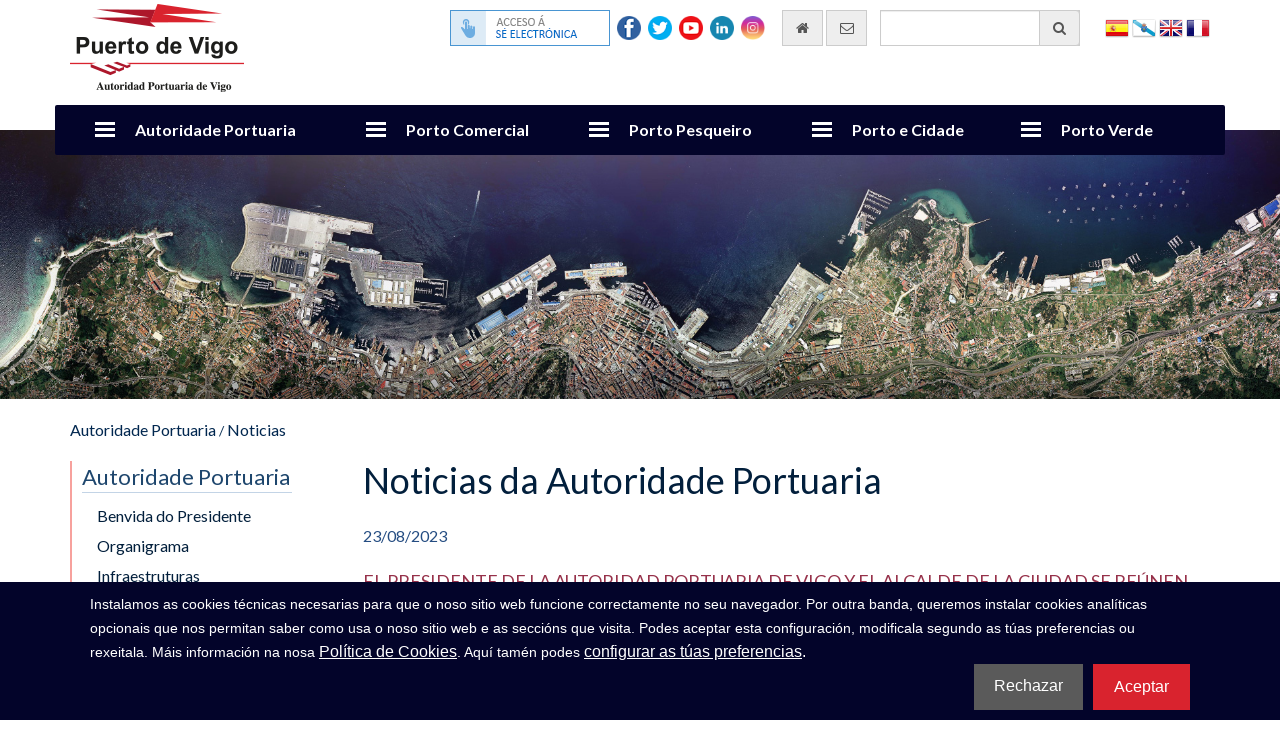

--- FILE ---
content_type: text/html; charset=UTF-8
request_url: https://www.apvigo.es/gl/paginas/noticias/app1/noticias/ver/601/el-presidente-de-la-autoridad-portuaria-de-vigo-y-el-alcalde-de-la-ciudad-se-reunen-para-abordar-las-relaciones-puerto-ciudad-en-su-primera-reunion
body_size: 11698
content:
<!doctype html>
<html lang="gl" xml:lang="gl">
<head>
    <meta name="viewport" content="width=device-width, initial-scale=1">
    <meta http-equiv="Content-Type" content="text/html; charset=utf-8" />
    <meta http-equiv="Content-Language" content="gl">
    <title>Noticias da Autoridade Portuaria - APVIGO</title>
    <meta name="robots" content="all" />
    <meta name="description" content="Noticias da Autoridade Portuaria. Autoridad Portuaria de Vigo" />
    <meta name="keywords" content="noticias da autoridade portuaria,apvigo" />
    <meta name="author" content="Aaccentia Multimedia SL http://www.aaccentia.com/" />
    <meta name="DC.publisher" content="Aaccentia Multimedia SL - http://www.aaccentia.com/" />
    <meta name="DC.creator" content="(TYPE=name)Aaccentia Multimedia SL" />
    <meta name="DC.creator" content="(TYPE=email)info@aaccentia.com" />
    <link rel="icon" type="image/x-icon" href="https://www.apvigo.es/recursos/apvigo2016/favicon.ico?1625119439" />
<link rel="shortcut icon" type="image/x-icon" href="https://www.apvigo.es/recursos/apvigo2016/favicon.ico?1625119439" />
<link rel="stylesheet" type="text/css" href="//maxcdn.bootstrapcdn.com/font-awesome/4.3.0/css/font-awesome.min.css" />
<link rel="stylesheet" type="text/css" href="//fonts.googleapis.com/css?family=Lato:300,300i,400,400i,700,700i" />
<link rel="stylesheet" type="text/css" href="https://www.apvigo.es/recursos/apvigo2016/plugins/jquery.cookiebar/cookies.css?1647872000" media="screen" />
<link rel="stylesheet" type="text/css" href="https://www.apvigo.es/recursos/apvigo2016/plugins/jquery.cookiebar/jquery.cookiebar.css?1625119439" media="screen" />
<link rel="stylesheet" type="text/css" href="https://www.apvigo.es/recursos/apvigo2016/minify.css?1657089047" media="screen" />

</head>
<body class="apvigo2016 pagina_noticias banner nocargador migadepan menuvertical">

    <div class="container contenedorCabecera">
        <div class="contenedorCabeceraSuperior row">
            <div class="col-md-3">
                                <a href="https://www.apvigo.es/gl/paginas/inicio"
                    title="ir á páxina principal da Autoridade Portuaria de Vigo"
                >
                    <img src="https://www.apvigo.es/recursos/apvigo2016/img/logotipo.png" alt="Autoridade Portuaria de Vigo" />                </a>
                            </div>
            <div class="contenedorElementosCabeceraSuperior col-md-9">
                <aside class="contenedorBanderas">
                                            <ul>
                                                    <li>
                                <a href="https://www.apvigo.es/es/paginas/noticias/app1/noticias/ver/601/el-presidente-de-la-autoridad-portuaria-de-vigo-y-el-alcalde-de-la-ciudad-se-reunen-para-abordar-las-relaciones-puerto-ciudad-en-su-primera-reunion"
                                    class="flag flages"
                                    title="cambiar idioma a Español"
                                    lang="es"
                                    xml:lang="es"
                                >
                                    Español                                </a>
                            </li>
                                                    <li>
                                <a href="#"
                                    class="flag flaggl"
                                    title="cambiar idioma a Galego"
                                    lang="gl"
                                    xml:lang="gl"
                                >
                                    Galego                                </a>
                            </li>
                                                    <li>
                                <a href="https://www.apvigo.es/en/paginas/noticias/app1/noticias/ver/601/el-presidente-de-la-autoridad-portuaria-de-vigo-y-el-alcalde-de-la-ciudad-se-reunen-para-abordar-las-relaciones-puerto-ciudad-en-su-primera-reunion"
                                    class="flag flagen"
                                    title="cambiar idioma a English"
                                    lang="en"
                                    xml:lang="en"
                                >
                                    English                                </a>
                            </li>
                                                    <li>
                                <a href="https://www.apvigo.es/fr/paginas/noticias/app1/noticias/ver/601/el-presidente-de-la-autoridad-portuaria-de-vigo-y-el-alcalde-de-la-ciudad-se-reunen-para-abordar-las-relaciones-puerto-ciudad-en-su-primera-reunion"
                                    class="flag flagfr"
                                    title="cambiar idioma a Français"
                                    lang="fr"
                                    xml:lang="fr"
                                >
                                    Français                                </a>
                            </li>
                                                </ul>
                                    </aside>

                <div class="contenedorFormBusqueda input-group">
                    <form id="formBusqueda" name="formBusqueda" class="buscadorgeneral" method="get" action="https://www.apvigo.es/gl/paginas/buscador">
                        <input type="search" id="buscador[Buscador][busqueda]" name="buscador[Buscador][busqueda]" aria-label="Buscador xeral" aria-describedby="buscador" placeholder="" class="form-control" value="">
                        <button id="buscador" class="input-group-addon" type="submit" title="Buscador xeral"><i aria-hidden="true" class="fa fa-search"></i></button>
                    </form>
                </div>

                <a href="https://www.apvigo.es/gl/paginas/contacto" class="enlaceContactoCabecera" title="Enviar correo electrónico" aria-label="Enviar correo electrónico">
                    <span class="input-group-addon" aria-hidden="true"><i class="fa fa-envelope-o"></i></span>
                    <span class="sr-only">Enviar correo electrónico</span>
                </a>

                <a href="https://www.apvigo.es/gl/paginas/inicio" class="enlaceIndexCabecera" title="Ir al inicio" aria-label="Ir al inicio">
                    <span class="input-group-addon" aria-hidden="true"><i class="fa fa-home"></i></span>
                    <span class="sr-only">Ir al inicio</span>
                </a>

                <div class="contenedorRedes redesCabecera">
                    <div class="sedeelectronica">
                        <a target="_blank" title="Ir a la sede electrónica" href="https://sede.apvigo.gob.es/info.0">
                            <span class="sr-only">Ir a la sede electrónica</span>
                        </a>
                    </div>
                    <div class="facebook redsocial">
                        <a target="_blank" title="Ir a la página de facebook" href="https://www.facebook.com/PuertoVigo/">
                            <span class="sr-only">Ir a la página de facebook</span>
                        </a>
                    </div>
                    <div class="twitter redsocial">
                        <a target="_blank" title="Ir a la página de twitter" href="https://twitter.com/PuertoDeVigo">
                            <span class="sr-only">Ir a la página de twitter</span>
                        </a>
                    </div>
                    <div class="youtube redsocial">
                        <a target="_blank" title="Ir a la página de youtube" href="https://www.youtube.com/channel/UCsFZL5xdwtf629CZw-5XACw/feed">
                            <span class="sr-only">Ir a la página de youtube</span>
                        </a>
                    </div>
                    <div class="linkedin redsocial">
                        <a target="_blank" title="Ir a la página de linkedin" href="https://www.linkedin.com/company/puertodevigo/">
                            <span class="sr-only">Ir a la página de linkedin</span>
                        </a>
                    </div>
                    <div class="instagram redsocial">
                        <a target="_blank" title="Ir a la página de instagram" href="https://www.instagram.com/autoridad_portuaria_de_vigo/">
                            <span class="sr-only">Ir a la página de instagram</span>
                        </a>
                    </div>
                </div>

                <div id="meteo"></div>
            </div>
        </div>

        <div class="contenedorCabeceraInferior row">
            <div class="navbar navbar-default" role="navigation">
                <div class="container">
                    <div class="navbar-header">
                    <button type="button" class="navbar-toggle" data-toggle="collapse" data-target=".navbar-collapse">
                    <span class="sr-only">Cambiar navegación</span>
                    <span class="icon-bar"></span>
                    <span class="icon-bar"></span>
                    <span class="icon-bar"></span>
                    </button>
                    </div>
                    <nav class="collapse navbar-collapse">
                        <ul class="nav navbar-nav">
                                                                                    <li> <!-- A -->
                                                                    <a href="#" class="dropdown-toggle" data-toggle="dropdown" target="">Autoridade Portuaria</a>
                                    <div class="dropdown-menu multi-level menuDesplegable1">
                                    <div class="row">
                                                                        <div class="col-md-4">
                                    <ul class="listaCabecera">
                                                                                                                    <li class="">
                                                                                                                            <a href="https://www.apvigo.es/gl/paginas/bienvenida_del_presidente" class="" target="">Benvida do Presidente</a>
                                                                                                                        </li>
                                                                                                                                                            <li class="">
                                                                                                                            <a href="https://www.apvigo.es/gl/paginas/organigrama" class="" target="">Organigrama</a>
                                                                                                                        </li>
                                                                                                                                                            <li class="dropdown-submenu">
                                                                                                                            <a href="#" class="dropdown-submenu">Infraestruturas</a>
                                                                                                                            <ul class="dropdown-menu">
                                                                                                    <li>
                                                        <a href="https://www.apvigo.es/gl/paginas/zona_de_servicio_portuaria" target="">Presentación da Área portuaria</a>
                                                    </li>
                                                                                                    <li>
                                                        <a href="https://www.apvigo.es/gl/paginas/en_vigo" target="">En Vigo</a>
                                                    </li>
                                                                                                    <li>
                                                        <a href="https://www.apvigo.es/gl/paginas/en_el_resto_de_la_ria" target="">No resto da Ría</a>
                                                    </li>
                                                                                                    <li>
                                                        <a href="https://www.apvigo.es/gl/paginas/descargas_de_planos" target="">Descargas de Planos</a>
                                                    </li>
                                                                                            </ul>
                                                                                </li>
                                                                                                                                                            <li class="dropdown-submenu">
                                                                                                                            <a href="#" class="dropdown-submenu">Planificación Portuaria</a>
                                                                                                                            <ul class="dropdown-menu">
                                                                                                    <li>
                                                        <a href="https://www.apvigo.es/gl/paginas/planificacion_portuaria" target="">Presentación</a>
                                                    </li>
                                                                                                    <li>
                                                        <a href="https://www.apvigo.es/gl/paginas/documentos_oficiales_de_planificacion" target="">Documentos de planificación</a>
                                                    </li>
                                                                                            </ul>
                                                                                </li>
                                                                                                                                                            <li class="">
                                                                                                                            <a href="https://www.apvigo.es/gl/paginas/calidad" class="" target="">Calidade</a>
                                                                                                                        </li>
                                                                                                                                                            <li class="">
                                                                                                                            <a href="https://www.apvigo.es/gl/paginas/oferta_de_suelo_y_locales_disponibles" class="" target="">Oferta de Solo e Locais Dispoñibles</a>
                                                                                                                        </li>
                                                                                                                                                            <li class="">
                                                                                                                            <a href="https://www.apvigo.es/gl/paginas/plisan" class="" target="">Plisan</a>
                                                                                                                        </li>
                                                                                    </ul>
                                            </div>
                                                                                                                                                                <div class="col-md-4">
                                            <ul class="listaCabecera">
                                                                                <li class="">
                                                                                                                            <a href="http://bluegrowthvigo.eu/" class="" target="_blank">Blue Growth</a>
                                                                                                                        </li>
                                                                                                                                                            <li class="dropdown-submenu">
                                                                                                                            <a href="#" class="dropdown-submenu">Perfil do Contratante</a>
                                                                                                                            <ul class="dropdown-menu">
                                                                                                    <li>
                                                        <a href="https://www.apvigo.es/gl/paginas/licitaciones" target="">Licitacións en curso</a>
                                                    </li>
                                                                                                    <li>
                                                        <a href="https://www.apvigo.es/gl/paginas/entramite" target="">Licitacións en trámite</a>
                                                    </li>
                                                                                                    <li>
                                                        <a href="https://www.apvigo.es/gl/paginas/adjudicaciones" target="">Adxudicacións</a>
                                                    </li>
                                                                                                    <li>
                                                        <a href="https://www.apvigo.es/gl/paginas/contratos_modificados" target="">Contratos modificados</a>
                                                    </li>
                                                                                                    <li>
                                                        <a href="https://www.apvigo.es/gl/paginas/concurso_plazas_aparcamiento" target="">Concurso Prazas Aparcamento</a>
                                                    </li>
                                                                                                    <li>
                                                        <a href="https://www.apvigo.es/gl/paginas/concursos_concesiones__autorizaciones" target="">Concursos, concesións e autorizacións</a>
                                                    </li>
                                                                                                    <li>
                                                        <a href="https://www.apvigo.es/gl/paginas/contratos_menores" target="">Contratos menores</a>
                                                    </li>
                                                                                                    <li>
                                                        <a href="https://www.apvigo.es/gl/paginas/convenios" target="">Convenios</a>
                                                    </li>
                                                                                                    <li>
                                                        <a href="https://www.apvigo.es/gl/paginas/contratacion_con_fondos_del_mrr" target="">Contratación con Fondos del MRR</a>
                                                    </li>
                                                                                                    <li>
                                                        <a href="https://www.apvigo.es/gl/paginas/contratacion_con_fondos_femp" target="">Contratación con Fondos FEMP</a>
                                                    </li>
                                                                                                    <li>
                                                        <a href="https://www.apvigo.es/gl/paginas/contratacion_con_fondos_fempa" target="">Contratación con Fondos FEMPA</a>
                                                    </li>
                                                                                                    <li>
                                                        <a href="https://www.apvigo.es/gl/paginas/contratacion_con_fondos_feder" target="">Contratación con Fondos FEDER</a>
                                                    </li>
                                                                                                    <li>
                                                        <a href="https://www.apvigo.es/gl/paginas/contratacion_con_fondos_feder4" target="">Contratación con Fondos FEDER4</a>
                                                    </li>
                                                                                                    <li>
                                                        <a href="https://www.apvigo.es/gl/paginas/contratacion_con_fondos_interreg_atantic_area" target="">Contratación con Fondos Interreg Atantic Area</a>
                                                    </li>
                                                                                                    <li>
                                                        <a href="https://www.apvigo.es/gl/paginas/expedientes_sometidos_a_periodo_de_informacion_pub" target="">Expedientes sometidos a periodo de información pública</a>
                                                    </li>
                                                                                            </ul>
                                                                                </li>
                                                                                                                                                            <li class="">
                                                                                                                            <a href="https://www.apvigo.es/gl/paginas/ofertas_de_trabajo" class="" target="">Ofertas de Traballo</a>
                                                                                                                        </li>
                                                                                                                                                            <li class="dropdown-submenu">
                                                                                                                            <a href="#" class="dropdown-submenu">Publicacións</a>
                                                                                                                            <ul class="dropdown-menu">
                                                                                                    <li>
                                                        <a href="https://www.apvigo.es/gl/paginas/presentacion_publicaciones" target="">Presentación</a>
                                                    </li>
                                                                                                    <li>
                                                        <a href="https://www.apvigo.es/gl/paginas/valoracion_terrenos_lamina_agua" target="">Documentos oficiais</a>
                                                    </li>
                                                                                                    <li>
                                                        <a href="https://www.apvigo.es/gl/paginas/publicaciones_cuentas_anuales" target="">Contas anuais</a>
                                                    </li>
                                                                                                    <li>
                                                        <a href="https://www.apvigo.es/gl/paginas/politicas_de_calidad_y_medioambiente" target="">Política Integrada de Xestión</a>
                                                    </li>
                                                                                                    <li>
                                                        <a href="https://www.apvigo.es/gl/paginas/memoria_anual_2024" target="">Memoria Anual 2024</a>
                                                    </li>
                                                                                                    <li>
                                                        <a href="https://www.apvigo.es/gl/paginas/memorias_anuales_anteriores" target="">Memorias Anuais Anteriores</a>
                                                    </li>
                                                                                                    <li>
                                                        <a href="https://www.apvigo.es/gl/paginas/documentos_promocionales" target="">Documentos Promocionais</a>
                                                    </li>
                                                                                                    <li>
                                                        <a href="https://www.apvigo.es/gl/paginas/informe_uso_espacio_portuario" target="">Informes</a>
                                                    </li>
                                                                                                    <li>
                                                        <a href="https://www.apvigo.es/gl/paginas/seguridad_de_la_informacion" target="">Seguridad de la Información</a>
                                                    </li>
                                                                                            </ul>
                                                                                </li>
                                                                                                                                                            <li class="">
                                                                                                                            <a href="https://sede.apvigo.gob.es/info.0 " class="" target="_blank">Sede Electrónica</a>
                                                                                                                        </li>
                                                                                                                                                            <li class="">
                                                                                                                            <a href="https://www.apvigo.es/gl/paginas/plano_y_accesos" class="" target="">Controis de Acceso</a>
                                                                                                                        </li>
                                                                                                                                                            <li class="">
                                                                                                                            <a href="https://www.apvigo.es/gl/paginas/codigo_etico" class="" target="">Código Boas Prácticas</a>
                                                                                                                        </li>
                                                                                    </ul>
                                            </div>
                                                                                                                                                                <div class="col-md-4">
                                            <ul class="listaCabecera">
                                                                                <li class="">
                                                                                                                            <a href="https://www.apvigo.es/gl/paginas/anuncios" class="" target="">Taboleiro de Anuncios</a>
                                                                                                                        </li>
                                                                                                                                                            <li class="">
                                                                                                                            <a href="https://www.apvigo.es/gl/paginas/noticias" class="" target="">Noticias</a>
                                                                                                                        </li>
                                                                                                                                                            <li class="">
                                                                                                                            <a href="https://www.apvigo.es/gl/paginas/contacto" class="" target="">Contacto</a>
                                                                                                                        </li>
                                                                                                                                                            <li class="">
                                                                                                                            <a href="https://www.apvigo.es/gl/paginas/portal_transparencia" class="" target="">Portal de Transparencia</a>
                                                                                                                        </li>
                                                                                                                                                        </ul>
                                        </div>
                                                                        </div>
                                    </div>
                                                            </li>
                                                        <li> <!-- A -->
                                                                    <a href="#" class="dropdown-toggle" data-toggle="dropdown" target="">Porto Comercial</a>
                                    <div class="dropdown-menu multi-level menuDesplegable2">
                                    <div class="row">
                                                                        <div class="col-md-4">
                                    <ul class="listaCabecera">
                                                                                                                    <li class="">
                                                                                                                            <a href="https://www.apvigo.es/gl/paginas/presentacion_puerto_comercial" class="" target="">Presentación</a>
                                                                                                                        </li>
                                                                                                                                                            <li class="">
                                                                                                                            <a href="https://www.apvigo.es/elpuertohoy" class="" target="_blank">Porto Hoxe</a>
                                                                                                                        </li>
                                                                                                                                                            <li class="">
                                                                                                                            <a href="https://www.apvigo.es/gl/paginas/estadisticas_generales" class="" target="">Estatísticas</a>
                                                                                                                        </li>
                                                                                                                                                            <li class="dropdown-submenu">
                                                                                                                            <a href="#" class="dropdown-submenu">Liñas Regulares</a>
                                                                                                                            <ul class="dropdown-menu">
                                                                                                    <li>
                                                        <a href="https://www.apvigo.es/gl/paginas/contenedores" target="">Contenedores</a>
                                                    </li>
                                                                                                    <li>
                                                        <a href="https://www.apvigo.es/gl/paginas/roro" target="">Ro-Ro</a>
                                                    </li>
                                                                                                    <li>
                                                        <a href="https://www.apvigo.es/gl/paginas/convencional" target="">Convencional</a>
                                                    </li>
                                                                                                    <li>
                                                        <a href="https://www.apvigo.es/gl/paginas/granel" target="">Granel</a>
                                                    </li>
                                                                                            </ul>
                                                                                </li>
                                                                                                                                                            <li class="dropdown-submenu">
                                                                                                                            <a href="#" class="dropdown-submenu">Servizos Portuarios</a>
                                                                                                                            <ul class="dropdown-menu">
                                                                                                    <li>
                                                        <a href="https://www.apvigo.es/gl/paginas/registro_empresas_prestadoras" target="">Rexistro de Prestadoras de Servizos</a>
                                                    </li>
                                                                                                    <li>
                                                        <a href="https://www.apvigo.es/gl/paginas/servicios_tecnico_nauticos" target="">Servizos Técnico-Náuticos</a>
                                                    </li>
                                                                                                    <li>
                                                        <a href="https://www.apvigo.es/gl/paginas/servicio_al_pasaje" target="">Servizo ao Pasaxe</a>
                                                    </li>
                                                                                                    <li>
                                                        <a href="https://www.apvigo.es/gl/paginas/servicios_manipulacion" target="">Servizos Manipulación Mercancías</a>
                                                    </li>
                                                                                                    <li>
                                                        <a href="https://www.apvigo.es/gl/paginas/servicio_recepcion_desechos" target="">Servizos de Recepción de Lixo</a>
                                                    </li>
                                                                                            </ul>
                                                                                </li>
                                                                                                                                                            <li class="dropdown-submenu">
                                                                                                                            <a href="#" class="dropdown-submenu">Servizos Comerciais</a>
                                                                                                                            <ul class="dropdown-menu">
                                                                                                    <li>
                                                        <a href="https://www.apvigo.es/gl/paginas/servicios_comercial_de_embarque_y_desembarque_de_vehiculos" target="">Embarque e Desembarque de Vehículos</a>
                                                    </li>
                                                                                                    <li>
                                                        <a href="https://www.apvigo.es/gl/paginas/pesaje_vehiculos_terceros" target="">Pesaxe de Vehículos a Terceiros</a>
                                                    </li>
                                                                                                    <li>
                                                        <a href="https://www.apvigo.es/gl/paginas/servicio_comercial_de_barqueo_de_buques_en_el_puerto_de_vigo" target="">Barqueo de Buques</a>
                                                    </li>
                                                                                            </ul>
                                                                                </li>
                                                                                    </ul>
                                            </div>
                                                                                                                                                                <div class="col-md-4">
                                            <ul class="listaCabecera">
                                                                                <li class="dropdown-submenu">
                                                                                                                            <a href="#" class="dropdown-submenu">Taxas e Tarifas</a>
                                                                                                                            <ul class="dropdown-menu">
                                                                                                    <li>
                                                        <a href="https://www.apvigo.es/gl/paginas/uso_de_instaciones_y_servicios" target="">Por Uso de Instalacións Portuarias e Servizos</a>
                                                    </li>
                                                                                                    <li>
                                                        <a href="https://www.apvigo.es/gl/paginas/usos_privados_por_servicios_comerciales" target="">Por Servizos Comerciais prestados pola Autoridade Portuaria</a>
                                                    </li>
                                                                                                    <li>
                                                        <a href="https://www.apvigo.es/gl/paginas/usos_privados_a_terceros" target="">Por Servizos Comerciais prestados por Terceiros</a>
                                                    </li>
                                                                                            </ul>
                                                                                </li>
                                                                                                                                                            <li class="">
                                                                                                                            <a href="https://www.apvigo.es/gl/paginas/intermodalidad_ferroviaria" class="" target="">Intermodalidade Ferroviaria</a>
                                                                                                                        </li>
                                                                                                                                                            <li class="dropdown-submenu">
                                                                                                                            <a href="https://www.apvigo.es/gl/paginas/control_accesos_puerto_vigo" class="dropdown-submenu" target="">Seguridade</a>
                                                                                                                            <ul class="dropdown-menu">
                                                                                                    <li>
                                                        <a href="https://www.apvigo.es/gl/paginas/seguridad_y_proteccion" target="">Seguridade e Protección</a>
                                                    </li>
                                                                                                    <li>
                                                        <a href="https://www.apvigo.es/gl/paginas/centro_de_control_del_puerto_de_vigo" target="">Centro de control do Porto</a>
                                                    </li>
                                                                                                    <li>
                                                        <a href="https://www.apvigo.es/gl/paginas/codigo_internacional_proteccion_isps" target="">Instalacións Portuarias - Código ISPS</a>
                                                    </li>
                                                                                                    <li>
                                                        <a href="https://www.apvigo.es/gl/paginas/control_accesos_puerto_vigo" target="">Control de Accesos ao Porto</a>
                                                    </li>
                                                                                                    <li>
                                                        <a href="https://www.apvigo.es/gl/paginas/instrucciones_proteccion_security" target="">Instrucións de Protección – Security</a>
                                                    </li>
                                                                                                    <li>
                                                        <a href="https://www.apvigo.es/gl/paginas/instrucciones_seguridad_safety" target="">Instrucións de Seguridade – Safety</a>
                                                    </li>
                                                                                                    <li>
                                                        <a href="https://www.apvigo.es/gl/paginas/prevencion_riesgos_laborales" target="">Coordinación de Actividades Empresariais en Materia Preventiva</a>
                                                    </li>
                                                                                                    <li>
                                                        <a href="https://www.apvigo.es/gl/paginas/manuales_emergencia" target="">Manuais de Emerxencia - Puntos de Encontro</a>
                                                    </li>
                                                                                                    <li>
                                                        <a href="https://www.apvigo.es/gl/paginas/oficiales_de_proteccion_contactos" target="">Contacto Oficiais de Protección</a>
                                                    </li>
                                                                                            </ul>
                                                                                </li>
                                                                                                                                                            <li class="">
                                                                                                                            <a href="https://www.apvigo.es/gl/paginas/censos" class="" target="">Censos</a>
                                                                                                                        </li>
                                                                                                                                                            <li class="">
                                                                                                                            <a href="https://www.apvigo.es/gl/paginas/solicitudes_y_permisos" class="" target="">Solicitudes e Permisos</a>
                                                                                                                        </li>
                                                                                                                                                            <li class="">
                                                                                                                            <a href="https://www.apvigo.es/gl/paginas/normativa" class="" target="">Normativa Portuaria</a>
                                                                                                                        </li>
                                                                                    </ul>
                                            </div>
                                                                                                                                                                <div class="col-md-4">
                                            <ul class="listaCabecera">
                                                                                <li class="">
                                                                                                                            <a href="http://serviciosweb.apvigo.es:1280/pif/" class="" target="_blank">PIF</a>
                                                                                                                        </li>
                                                                                                                                                            <li class="">
                                                                                                                            <a href="https://www.apvigo.es/gl/paginas/directorio_de_empresas" class="" target="">Directorio Comunidade Portuaria</a>
                                                                                                                        </li>
                                                                                                                                                            <li class="">
                                                                                                                            <a href="https://www.apvigo.es/gl/paginas/contacto" class="" target="_blank">Contacto</a>
                                                                                                                        </li>
                                                                                                                                                        </ul>
                                        </div>
                                                                        </div>
                                    </div>
                                                            </li>
                                                        <li> <!-- A -->
                                                                    <a href="#" class="dropdown-toggle" data-toggle="dropdown" target="">Porto Pesqueiro</a>
                                    <div class="dropdown-menu multi-level menuDesplegable3">
                                    <div class="row">
                                                                        <div class="col-md-4">
                                    <ul class="listaCabecera">
                                                                                                                    <li class="">
                                                                                                                            <a href="https://www.apvigo.es/gl/paginas/presentacion_puerto_pesquero" class="" target="">Presentación</a>
                                                                                                                        </li>
                                                                                                                                                            <li class="">
                                                                                                                            <a href="https://www.apvigo.es/gl/paginas/prevision_buques_pesqueros" class="" target="">Previsión de buques pesqueros</a>
                                                                                                                        </li>
                                                                                                                                                            <li class="">
                                                                                                                            <a href="https://www.apvigo.es/gl/paginas/lonja_hoy" class="" target="">A Lonxa Hoxe</a>
                                                                                                                        </li>
                                                                                    </ul>
                                            </div>
                                                                                                                                                                <div class="col-md-4">
                                            <ul class="listaCabecera">
                                                                                <li class="">
                                                                                                                            <a href="https://www.apvigo.es/gl/paginas/infraestructura" class="" target="">Infraestrutura</a>
                                                                                                                        </li>
                                                                                                                                                            <li class="">
                                                                                                                            <a href="https://www.apvigo.es/gl/paginas/lonja_4.0" class="" target="">Lonja 4.0</a>
                                                                                                                        </li>
                                                                                                                                                            <li class="">
                                                                                                                            <a href="https://www.apvigo.es/gl/paginas/estadisticas_puerto_pesquero" class="" target="">Estatísticas</a>
                                                                                                                        </li>
                                                                                    </ul>
                                            </div>
                                                                                                                                                                <div class="col-md-4">
                                            <ul class="listaCabecera">
                                                                                <li class="">
                                                                                                                            <a href="https://www.apvigo.es/gl/paginas/actividad" class="" target="">Actividade</a>
                                                                                                                        </li>
                                                                                                                                                            <li class="">
                                                                                                                            <a href="https://www.apvigo.es/gl/paginas/contacto" class="" target="_blank">Contacto</a>
                                                                                                                        </li>
                                                                                                                                                        </ul>
                                        </div>
                                                                        </div>
                                    </div>
                                                            </li>
                                                        <li> <!-- A -->
                                                                    <a href="#" class="dropdown-toggle" data-toggle="dropdown" target="">Porto e Cidade</a>
                                    <div class="dropdown-menu multi-level menuDesplegable4">
                                    <div class="row">
                                                                        <div class="col-md-4">
                                    <ul class="listaCabecera">
                                                                                                                    <li class="">
                                                                                                                            <a href="https://www.apvigo.es/gl/paginas/historia_del_puerto" class="" target="">Historia do Porto</a>
                                                                                                                        </li>
                                                                                                                                                            <li class="">
                                                                                                                            <a href="https://www.apvigo.es/gl/paginas/archivo_del_puerto" class="" target="">Arquivo do Porto</a>
                                                                                                                        </li>
                                                                                                                                                            <li class="">
                                                                                                                            <a href="https://www.apvigo.es/gl/paginas/puerto_imagenes" class="" target="">O Porto en Imáxes</a>
                                                                                                                        </li>
                                                                                                                                                            <li class="">
                                                                                                                            <a href="https://www.apvigo.es/gl/paginas/puerto_video" class="" target="">O Porto en Video</a>
                                                                                                                        </li>
                                                                                    </ul>
                                            </div>
                                                                                                                                                                <div class="col-md-4">
                                            <ul class="listaCabecera">
                                                                                <li class="dropdown-submenu">
                                                                                                                            <a href="#" class="dropdown-submenu">Cruceiros</a>
                                                                                                                            <ul class="dropdown-menu">
                                                                                                    <li>
                                                        <a href="https://www.apvigo.es/gl/paginas/prevision_cruceros" target="">Previsión de Cruceiros</a>
                                                    </li>
                                                                                                    <li>
                                                        <a href="https://www.apvigo.es/gl/paginas/instalaciones_servicios_trafico_cruceros" target="">Instalacións e Servizo ao Tráfico</a>
                                                    </li>
                                                                                                    <li>
                                                        <a href="https://www.apvigo.es/gl/paginas/atractivo_turistico_cruceros" target="">Atractivo turístico</a>
                                                    </li>
                                                                                                    <li>
                                                        <a href="https://www.apvigo.es/gl/paginas/estadisticas_cruceros" target="">Estatísticas</a>
                                                    </li>
                                                                                                    <li>
                                                        <a href="https://www.apvigo.es/gl/paginas/asociaciones_proyectos_europeos" target="">Asociacións e Proxectos Europeos</a>
                                                    </li>
                                                                                            </ul>
                                                                                </li>
                                                                                                                                                            <li class="">
                                                                                                                            <a href="https://www.apvigo.es/gl/paginas/visitas" class="" target="">Visitas</a>
                                                                                                                        </li>
                                                                                                                                                            <li class="">
                                                                                                                            <a href="https://www.apvigo.es/gl/paginas/mareas_y_meteo" class="" target="">Mareas e Meteo</a>
                                                                                                                        </li>
                                                                                                                                                            <li class="">
                                                                                                                            <a href="https://www.apvigo.es/gl/paginas/eventos" class="" target="">Eventos</a>
                                                                                                                        </li>
                                                                                    </ul>
                                            </div>
                                                                                                                                                                <div class="col-md-4">
                                            <ul class="listaCabecera">
                                                                                <li class="">
                                                                                                                            <a href="https://www.apvigo.es/gl/paginas/contacto" class="" target="">Servizo de Atención ao Cidadán</a>
                                                                                                                        </li>
                                                                                                                                                        </ul>
                                        </div>
                                                                        </div>
                                    </div>
                                                            </li>
                                                        <li> <!-- A -->
                                                                    <a href="#" class="dropdown-toggle" data-toggle="dropdown" target="_blank">Porto Verde</a>
                                    <div class="dropdown-menu multi-level menuDesplegable5">
                                    <div class="row">
                                                                        <div class="col-md-4">
                                    <ul class="listaCabecera">
                                                                                                                    <li class="">
                                                                                                                            <a href="https://www.apvigo.es/gl/paginas/politica_gestion_ambiental" class="" target="">Política Integrada de Xestión e Certificados</a>
                                                                                                                        </li>
                                                                                                                                                            <li class="">
                                                                                                                            <a href="https://www.apvigo.es/gl/paginas/funciones_medio_ambiente" class="" target="">Funcións do Departamento de Medio Ambiente</a>
                                                                                                                        </li>
                                                                                                                                                            <li class="">
                                                                                                                            <a href="https://www.apvigo.es/gl/paginas/medioambiente_instalaciones" class="" target="">Instalacións e Medios Materiais</a>
                                                                                                                        </li>
                                                                                    </ul>
                                            </div>
                                                                                                                                                                <div class="col-md-4">
                                            <ul class="listaCabecera">
                                                                                <li class="">
                                                                                                                            <a href="https://www.apvigo.es/gl/paginas/proyectos_ambientales" class="" target="">Innovación e mellora ambiental</a>
                                                                                                                        </li>
                                                                                                                                                            <li class="">
                                                                                                                            <a href="https://www.apvigo.es/gl/paginas/declaracion_ambiental" class="" target="">Declaración Ambiental/Memoria de Sostenibilidade</a>
                                                                                                                        </li>
                                                                                                                                                            <li class="">
                                                                                                                            <a href="https://www.apvigo.es/gl/paginas/guias_instrucciones_medioambientales" class="" target="">Guías e Instrucións Medio Ambientais</a>
                                                                                                                        </li>
                                                                                    </ul>
                                            </div>
                                                                                                                                                                <div class="col-md-4">
                                            <ul class="listaCabecera">
                                                                                <li class="">
                                                                                                                            <a href="https://www.apvigo.es/gl/paginas/documentos_y_planes" class="" target="">Documentos e Plans</a>
                                                                                                                        </li>
                                                                                                                                                            <li class="">
                                                                                                                            <a href="https://www.apvigo.es/gl/paginas/green_energy" class="" target="">Green Energy Ports Conference</a>
                                                                                                                        </li>
                                                                                                                                                        </ul>
                                        </div>
                                                                        </div>
                                    </div>
                                                            </li>
                                                                                </ul>
                    </nav>
                </div>
            </div>
        </div>
    </div>

            <div class="contenedorImagenCabecera">
            <img src="https://www.apvigo.es/ficheros/paginas/banner/5.cabecerainfraestructuras.jpg" alt="Noticias da Autoridade Portuaria" />        </div>
    
        <div class="container">
                    <div class="row">
                <div class="col-md-12">
                    <p class="breadCrumb">
                                                                                                                                                                                                                                                            <a href="https://www.apvigo.es/gl/paginas/bienvenida_del_presidente" class="" target="">Autoridade Portuaria</a>                                                                                                                                                /                                                                                                <a href="https://www.apvigo.es/gl/paginas/noticias" class="" target="">Noticias</a>                                                                                                                                        </p>
                </div>
            </div>
                <div class="row">
                        <nav class="col-md-3">
                <ul class="menuLateral">
                    <li class="cabeceraMenuLateral">
                        <span>Autoridade Portuaria</span>
                        <hr />
                    </li>
                                            <li>
                                                            <a href="https://www.apvigo.es/gl/paginas/bienvenida_del_presidente" target="">Benvida do Presidente</a>                                                    </li>
                                            <li>
                                                            <a href="https://www.apvigo.es/gl/paginas/organigrama" target="">Organigrama</a>                                                    </li>
                                            <li>
                                                            <a href="https://www.apvigo.es/gl/paginas/zona_de_servicio_portuaria" target="">Infraestruturas</a>                                                    </li>
                                            <li>
                                                            <a href="https://www.apvigo.es/gl/paginas/planificacion_portuaria" target="">Planificación Portuaria</a>                                                    </li>
                                            <li>
                                                            <a href="https://www.apvigo.es/gl/paginas/calidad" target="">Calidade</a>                                                    </li>
                                            <li>
                                                            <a href="https://www.apvigo.es/gl/paginas/oferta_de_suelo_y_locales_disponibles" target="">Oferta de Solo e Locais Dispoñibles</a>                                                    </li>
                                            <li>
                                                            <a href="https://www.apvigo.es/gl/paginas/plisan" target="">Plisan</a>                                                    </li>
                                            <li>
                                                            <a href="http://bluegrowthvigo.eu/" target="_blank">Blue Growth</a>                                                    </li>
                                            <li>
                                                            <a href="https://www.apvigo.es/gl/paginas/licitaciones" target="">Perfil do Contratante</a>                                                    </li>
                                            <li>
                                                            <a href="https://www.apvigo.es/gl/paginas/ofertas_de_trabajo" target="">Ofertas de Traballo</a>                                                    </li>
                                            <li>
                                                            <a href="https://www.apvigo.es/gl/paginas/presentacion_publicaciones" target="">Publicacións</a>                                                    </li>
                                            <li>
                                                            <a href="https://sede.apvigo.gob.es/info.0 " target="_blank">Sede Electrónica</a>                                                    </li>
                                            <li>
                                                            <a href="https://www.apvigo.es/gl/paginas/plano_y_accesos" target="">Controis de Acceso</a>                                                    </li>
                                            <li>
                                                            <a href="https://www.apvigo.es/gl/paginas/codigo_etico" target="">Código Boas Prácticas</a>                                                    </li>
                                            <li>
                                                            <a href="https://www.apvigo.es/gl/paginas/anuncios" target="">Taboleiro de Anuncios</a>                                                    </li>
                                            <li>
                                                            <a href="https://www.apvigo.es/gl/paginas/noticias" target="">Noticias</a>                                                    </li>
                                            <li>
                                                            <a href="https://www.apvigo.es/gl/paginas/contacto" target="">Contacto</a>                                                    </li>
                                            <li>
                                                            <a href="https://www.apvigo.es/gl/paginas/portal_transparencia" target="">Portal de Transparencia</a>                                                    </li>
                                    </ul>
            </nav>
                        <section class="col-md-9 contenido">
                                    <h1>Noticias da Autoridade Portuaria</h1>
                                <div class="contenidopagina">
<div class="fichanoticias ficha">
    <div class="ficha noticia fichaImagen">
        <p class="fecha">23/08/2023</p>
        <h2 class="titular">EL PRESIDENTE DE LA AUTORIDAD PORTUARIA DE VIGO Y EL ALCALDE DE LA CIUDAD SE REÚNEN PARA ABORDAR LAS RELACIONES PUERTO-CIUDAD EN SU PRIMERA REUNIÓN</h2>
        <p class="subtitular"></p>
        <p class="resumen">El puerto de Vigo y el Ayuntamiento olívico se comprometen a colaborar en temas de interés común y a crear una mesa técnica de trabajo • La reunión tuvo un marcado carácter técnico y se celebró en un clima de máxima cordialidad • La defensa conjunta del sector pesquero, el apoyo a Stellantis o la firma de un convenio con bomberos son algunos de los temas tratados</p>
                    <div class="imagen">
                <img src="https://www.apvigo.es/ficheros/thumbnails/ficheros/noticias/1692799083.400x180.fm.fe.601.img20230823wa0005.jpg" alt=""  title=""/>            </div>
        
        <p class="contenido"><p>El presidente de la Autoridad Portuaria de Vigo, Carlos Botana, y el alcalde de la ciudad, Abel Caballero, se reunieron este mi&eacute;rcoles para abordar las relaciones puerto-ciudad.</p>
<p>La reuni&oacute;n, que se celebr&oacute; bajo un clima de m&aacute;xima cordialidad, tuvo un marcado car&aacute;cter t&eacute;cnico. Carlos Botana, actual presidente del puerto, lleva m&aacute;s de 20 a&ntilde;os trabajando en el ente portuario y conoce bien la realidad y las necesidades de este.</p>
<p>El actual <strong>presidente, Carlos Botana,</strong> ya hab&iacute;a expresado en su toma de posesi&oacute;n el <strong>car&aacute;cter dialogante y firme </strong>con que quer&iacute;a llevar a cabo su mandato. Muchos lo han definido como &ldquo;una persona que siempre se ha caracterizado por buscar el dialogo y el consenso, as&iacute; como la defensa a ultranza del Puerto de Vigo&rdquo;. <strong></strong></p>
<p>Durante la reuni&oacute;n, el presidente de la Autoridad Portuaria de Vigo le trasladaba al alcalde de la ciudad que &ldquo;el Puerto de Vigo tiene por delante grandes retos y muchas oportunidades para los pr&oacute;ximos cuatro a&ntilde;os, no podemos dejarlas escapar. <strong>El puerto de Vigo y su ciudad han de entenderse necesariamente para el crecimiento sostenible de ambas. La una sin la otra no pueden vivir&rdquo;</strong>.</p>
&nbsp;
<p><strong><span style="text-decoration: underline;">Defensa del sector pesquero </span></strong></p>
<p>El primero de los temas tratados vers&oacute; sobre la defensa, unida y sin fracturas, del sector pesquero. Un sector que genera en la ciudad m&aacute;s de 17.000 empleos.</p>
<p>Carlos Botana traslad&oacute; al alcalde, Abel Caballero, que desde el Puerto de Vigo se quiere potenciar el sector de la pesca junto a sus operadores (Arvi, Conxemar, Acopevi, etc.). Para ello, ya se ha firmado un primer acuerdo de colaboraci&oacute;n con el Puerto de Lorient y pr&oacute;ximamente se har&aacute; con otros puertos franceses e irlandeses. <strong>&ldquo;Nuestro objetivo es convertir al Puerto de Vigo en la capital del mundo de la pesca sostenible y responsable&rdquo;</strong> apostill&oacute;.</p>
&nbsp;
<p><strong><span style="text-decoration: underline;">Apoyo a Stellantis y al sector de la automoci&oacute;n</span></strong></p>
<p>Otro punto en com&uacute;n entre el puerto de Vigo y la ciudad ol&iacute;vica es la f&aacute;brica de autom&oacute;viles Stellantis. El apoyo de ambas instituciones a la f&aacute;brica ha de ser el m&aacute;ximo de cara a garantizar su continuidad y fortaleza como generador de riqueza en la zona.</p>
<p>As&iacute;, se trataron varios temas relacionados directamente con este punto como fueron: Dar prioridad a actuaciones de mejora en la terminal de Bouzas a trav&eacute;s de un plan global integrado (nuevo silo, mejora de los atraques).</p>
<p>En palabras de Carlos Botana, presidente del puerto de Vigo: <strong>&ldquo;nuestro objetivo es tener una Terminal roro de Bouzas de la m&aacute;xima eficiencia para el tr&aacute;fico de veh&iacute;culos</strong> y que se pueda adaptar a las necesidades, como m&iacute;nimo, de los pr&oacute;ximos 10 a&ntilde;os. Esto no se puede hacer sin el consenso e involucraci&oacute;n de todos los actores. Es necesario crear un plan global e integrado enfocado en el aumento de la eficiencia de las rampas y atraques portuarios, la reordenaci&oacute;n de los espacios portuarios y la reducci&oacute;n de costes&rdquo;.</p>
<strong><span style="text-decoration: underline;">Conexi&oacute;n ferroviaria de Bouzas</span></strong>
<p>&nbsp;</p>
<p>En relaci&oacute;n con Stellantis y la mejora de los tr&aacute;ficos de la terminal de Bouzas, Botana expuso la <strong>necesidad de una conexi&oacute;n ferroviaria con Bouzas</strong>, comprometi&eacute;ndose a la b&uacute;squeda de soluciones imaginativas y de consenso, adem&aacute;s de respetuosas con el medio ambiente y avaladas por los t&eacute;cnicos. El <strong>presidente de la Autoridad Portuaria de Vigo recalc&oacute; que &ldquo;cualquier actuaci&oacute;n tendr&aacute; el m&iacute;nimo impacto ambiental y ser&aacute; evaluada por expertos de la Universidad de Vigo&rdquo;.</strong></p>
<p>Por otro lado, tambi&eacute;n comentaron la <strong>integraci&oacute;n paisaj&iacute;stica y medio ambiental de la zona portuaria de Bouzas</strong> a trav&eacute;s de la humanizaci&oacute;n de su paseo y otros proyectos puerto -ciudad.</p>
&nbsp;
<p><strong><span style="text-decoration: underline;">Colaboraci&oacute;n y coordinaci&oacute;n: Creaci&oacute;n de grupos de trabajo </span></strong></p>
<p>El presidente de la entidad portuaria, Carlos Botana, puso en valor la necesidad de <strong>colaboraci&oacute;n y coordinaci&oacute;n entre ambas entidades</strong> y as&iacute;, le propuso al alcalde de Vigo, Abel Caballero, la creaci&oacute;n de un grupo de trabajo sobre planificaci&oacute;n portuaria y temas que afectan a las dos instituciones. As&iacute;, <strong>se acord&oacute; la creaci&oacute;n de una mesa t&eacute;cnica de trabajo</strong>.</p>
<p>Como ejemplo, y en esta misma l&iacute;nea, estar&iacute;a la reorganizaci&oacute;n de los espacios portuarios en la zona del Arenal, como el nuevo <strong>Puesto de Control Fronterizo</strong> (PCF antes conocido como PIF) que, como se coment&oacute; en la reuni&oacute;n, se trata ya de <strong>un proyecto consensuado con todos los operadores</strong>, y que ser&aacute; un PCF moderno que de respuestas a las necesidades del sector del congelado, la pesca y tr&aacute;ficos emergentes como la fruta. As&iacute;, es fundamental encontrar el consenso en el dise&ntilde;o entre todos los operadores, usuarios e instituciones.</p>
<p><strong>En palabras del presidente de la Autoridad Portuaria de Vigo: &ldquo;esta mesa conjunta de trabajo mejorar&iacute;a la explotaci&oacute;n portuaria y la actividad industrial y econ&oacute;mica de la ciudad, y as&iacute; como la interacci&oacute;n puerto &ndash; ciudad. Se trata de ser m&aacute;s competitivos&rdquo;. </strong></p>
<p><strong><span style="text-decoration: underline;">Convenio de colaboraci&oacute;n de temas de seguridad</span></strong></p>
<p>En la misma l&iacute;nea de colaboraci&oacute;n y coordinaci&oacute;n, y de cara a tratar <strong>asuntos comunes a ambas instituciones en materia de seguridad, medio ambiente y convivencia,</strong> el presidente del Puerto de Vigo le propuso al alcalde de la ciudad, la firma de un <strong>convenio de colaboraci&oacute;n en temas de seguridad</strong> - colaboraciones que ya son una realidad en otras ciudades y puertos- <strong>y que implican a los bomberos, la polic&iacute;a local y la polic&iacute;a portuaria</strong>. Tema que tuvo acogida por parte del alcalde y en el que empezar&aacute;n a trabajar en breve ambas entidades.</p>
<p>Durante el transcurso de la reuni&oacute;n, de m&aacute;s de una hora de duraci&oacute;n, tambi&eacute;n se trataron otros temas, en los que el di&aacute;logo y la transparencia han de ser constantes, como son: tr&aacute;fico de cruceros, actuaciones ciudadanas...</p>
<p>Con relaci&oacute;n al <strong>tr&aacute;fico de cruceros, </strong>desde el Puerto de Vigo se recalc&oacute; la importancia que este tiene para la ciudad. Justo en un d&iacute;a en el que se produce una escala doble con las escalas del Ventura y el Ambience.</p>
<p>&nbsp;</p></p>
        <div class="utilidades"><a href="javascript:history.back();" class="btVolver">Volver</a></div>
    </div>
</div>
</div>
            </section>
        </div>
    </div>
    
    <footer>
        <div class="container">
            <div class="row">
                                                    <div class="col-md-3">
                        <span class="principalListaPie">Autoridade Portuaria</span>
                                                    <ul class="listaPie">
                                                                    <li>
                                        <a href="https://www.apvigo.es/gl/paginas/bienvenida_del_presidente" class="" target="">Benvida do Presidente</a>
                                    </li>
                                                                    <li>
                                        <a href="https://www.apvigo.es/gl/paginas/organigrama" class="" target="">Organigrama</a>
                                    </li>
                                                                    <li>
                                        <a href="https://www.apvigo.es/gl/paginas/zona_de_servicio_portuaria" class="" target="">Infraestruturas</a>
                                    </li>
                                                                    <li>
                                        <a href="https://www.apvigo.es/gl/paginas/planificacion_portuaria" class="" target="">Planificación Portuaria</a>
                                    </li>
                                                                    <li>
                                        <a href="https://www.apvigo.es/gl/paginas/calidad" class="" target="">Calidade</a>
                                    </li>
                                                                    <li>
                                        <a href="https://www.apvigo.es/gl/paginas/oferta_de_suelo_y_locales_disponibles" class="" target="">Oferta de Solo e Locais Dispoñibles</a>
                                    </li>
                                                                    <li>
                                        <a href="https://www.apvigo.es/gl/paginas/plisan" class="" target="">Plisan</a>
                                    </li>
                                                                    <li>
                                        <a href="http://bluegrowthvigo.eu/" class="" target="_blank">Blue Growth</a>
                                    </li>
                                                                    <li>
                                        <a href="https://www.apvigo.es/gl/paginas/licitaciones" class="" target="">Perfil do Contratante</a>
                                    </li>
                                                                    <li>
                                        <a href="https://www.apvigo.es/gl/paginas/ofertas_de_trabajo" class="" target="">Ofertas de Traballo</a>
                                    </li>
                                                                    <li>
                                        <a href="https://www.apvigo.es/gl/paginas/presentacion_publicaciones" class="" target="">Publicacións</a>
                                    </li>
                                                                    <li>
                                        <a href="https://sede.apvigo.gob.es/info.0 " class="" target="_blank">Sede Electrónica</a>
                                    </li>
                                                                    <li>
                                        <a href="https://www.apvigo.es/gl/paginas/plano_y_accesos" class="" target="">Controis de Acceso</a>
                                    </li>
                                                                    <li>
                                        <a href="https://www.apvigo.es/gl/paginas/codigo_etico" class="" target="">Código Boas Prácticas</a>
                                    </li>
                                                                    <li>
                                        <a href="https://www.apvigo.es/gl/paginas/anuncios" class="" target="">Taboleiro de Anuncios</a>
                                    </li>
                                                                    <li>
                                        <a href="https://www.apvigo.es/gl/paginas/noticias" class="" target="">Noticias</a>
                                    </li>
                                                                    <li>
                                        <a href="https://www.apvigo.es/gl/paginas/contacto" class="" target="">Contacto</a>
                                    </li>
                                                                    <li>
                                        <a href="https://www.apvigo.es/gl/paginas/portal_transparencia" class="" target="">Portal de Transparencia</a>
                                    </li>
                                                            </ul>
                                            </div>
                                    <div class="col-md-3">
                        <span class="principalListaPie">Porto Comercial</span>
                                                    <ul class="listaPie">
                                                                    <li>
                                        <a href="https://www.apvigo.es/gl/paginas/presentacion_puerto_comercial" class="" target="">Presentación</a>
                                    </li>
                                                                    <li>
                                        <a href="https://www.apvigo.es/elpuertohoy" class="" target="_blank">Porto Hoxe</a>
                                    </li>
                                                                    <li>
                                        <a href="https://www.apvigo.es/gl/paginas/estadisticas_generales" class="" target="">Estatísticas</a>
                                    </li>
                                                                    <li>
                                        <a href="https://www.apvigo.es/gl/paginas/contenedores" class="" target="">Liñas Regulares</a>
                                    </li>
                                                                    <li>
                                        <a href="https://www.apvigo.es/gl/paginas/registro_empresas_prestadoras" class="" target="">Servizos Portuarios</a>
                                    </li>
                                                                    <li>
                                        <a href="https://www.apvigo.es/gl/paginas/servicios_comercial_de_embarque_y_desembarque_de_vehiculos" class="" target="">Servizos Comerciais</a>
                                    </li>
                                                                    <li>
                                        <a href="https://www.apvigo.es/gl/paginas/uso_de_instaciones_y_servicios" class="" target="">Taxas e Tarifas</a>
                                    </li>
                                                                    <li>
                                        <a href="https://www.apvigo.es/gl/paginas/intermodalidad_ferroviaria" class="" target="">Intermodalidade Ferroviaria</a>
                                    </li>
                                                                    <li>
                                        <a href="https://www.apvigo.es/gl/paginas/control_accesos_puerto_vigo" class="" target="">Seguridade</a>
                                    </li>
                                                                    <li>
                                        <a href="https://www.apvigo.es/gl/paginas/censos" class="" target="">Censos</a>
                                    </li>
                                                                    <li>
                                        <a href="https://www.apvigo.es/gl/paginas/solicitudes_y_permisos" class="" target="">Solicitudes e Permisos</a>
                                    </li>
                                                                    <li>
                                        <a href="https://www.apvigo.es/gl/paginas/normativa" class="" target="">Normativa Portuaria</a>
                                    </li>
                                                                    <li>
                                        <a href="http://serviciosweb.apvigo.es:1280/pif/" class="" target="_blank">PIF</a>
                                    </li>
                                                                    <li>
                                        <a href="https://www.apvigo.es/gl/paginas/directorio_de_empresas" class="" target="">Directorio Comunidade Portuaria</a>
                                    </li>
                                                                    <li>
                                        <a href="https://www.apvigo.es/gl/paginas/contacto" class="" target="_blank">Contacto</a>
                                    </li>
                                                            </ul>
                                            </div>
                                    <div class="col-md-3">
                        <span class="principalListaPie">Porto Pesqueiro</span>
                                                    <ul class="listaPie">
                                                                    <li>
                                        <a href="https://www.apvigo.es/gl/paginas/presentacion_puerto_pesquero" class="" target="">Presentación</a>
                                    </li>
                                                                    <li>
                                        <a href="https://www.apvigo.es/gl/paginas/prevision_buques_pesqueros" class="" target="">Previsión de buques pesqueros</a>
                                    </li>
                                                                    <li>
                                        <a href="https://www.apvigo.es/gl/paginas/lonja_hoy" class="" target="">A Lonxa Hoxe</a>
                                    </li>
                                                                    <li>
                                        <a href="https://www.apvigo.es/gl/paginas/infraestructura" class="" target="">Infraestrutura</a>
                                    </li>
                                                                    <li>
                                        <a href="https://www.apvigo.es/gl/paginas/lonja_4.0" class="" target="">Lonja 4.0</a>
                                    </li>
                                                                    <li>
                                        <a href="https://www.apvigo.es/gl/paginas/estadisticas_puerto_pesquero" class="" target="">Estatísticas</a>
                                    </li>
                                                                    <li>
                                        <a href="https://www.apvigo.es/gl/paginas/actividad" class="" target="">Actividade</a>
                                    </li>
                                                                    <li>
                                        <a href="https://www.apvigo.es/gl/paginas/contacto" class="" target="_blank">Contacto</a>
                                    </li>
                                                            </ul>
                                            </div>
                                    <div class="col-md-3">
                        <span class="principalListaPie">Porto e Cidade</span>
                                                    <ul class="listaPie">
                                                                    <li>
                                        <a href="https://www.apvigo.es/gl/paginas/historia_del_puerto" class="" target="">Historia do Porto</a>
                                    </li>
                                                                    <li>
                                        <a href="https://www.apvigo.es/gl/paginas/archivo_del_puerto" class="" target="">Arquivo do Porto</a>
                                    </li>
                                                                    <li>
                                        <a href="https://www.apvigo.es/gl/paginas/puerto_imagenes" class="" target="">O Porto en Imaxes</a>
                                    </li>
                                                                    <li>
                                        <a href="https://www.apvigo.es/gl/paginas/puerto_video" class="" target="">O Porto en Video</a>
                                    </li>
                                                                    <li>
                                        <a href="https://www.apvigo.es/gl/paginas/prevision_cruceros" class="" target="_blank">Cruceiros</a>
                                    </li>
                                                                    <li>
                                        <a href="https://www.apvigo.es/gl/paginas/visitas" class="" target="">Visitas</a>
                                    </li>
                                                                    <li>
                                        <a href="https://www.apvigo.es/gl/paginas/mareas_y_meteo" class="" target="">Mareas e Meteo</a>
                                    </li>
                                                                    <li>
                                        <a href="https://www.apvigo.es/gl/paginas/eventos" class="" target="">Eventos</a>
                                    </li>
                                                                    <li>
                                        <a href="https://www.apvigo.es/gl/paginas/contacto" class="" target="">Servizo de Atención ao Cidadán</a>
                                    </li>
                                                            </ul>
                                            </div>
                                    <div class="col-md-3">
                        <span class="principalListaPie">Porto Verde</span>
                                                    <ul class="listaPie">
                                                                    <li>
                                        <a href="https://www.apvigo.es/gl/paginas/politica_gestion_ambiental" class="" target="">Política Integrada de Xestión e Certificados</a>
                                    </li>
                                                                    <li>
                                        <a href="https://www.apvigo.es/gl/paginas/funciones_medio_ambiente" class="" target="">Funcións do Departamento de Medio Ambiente</a>
                                    </li>
                                                                    <li>
                                        <a href="https://www.apvigo.es/gl/paginas/medioambiente_instalaciones" class="" target="">Instalacións e Medios Materiais</a>
                                    </li>
                                                                    <li>
                                        <a href="https://www.apvigo.es/gl/paginas/proyectos_ambientales" class="" target="">Innovación e mellora ambiental</a>
                                    </li>
                                                                    <li>
                                        <a href="https://www.apvigo.es/gl/paginas/declaracion_ambiental" class="" target="">Declaración Ambiental/Memoria de Sostenibilidade</a>
                                    </li>
                                                                    <li>
                                        <a href="https://www.apvigo.es/gl/paginas/guias_instrucciones_medioambientales" class="" target="">Guías e Instrucións Medio Ambientais</a>
                                    </li>
                                                                    <li>
                                        <a href="https://www.apvigo.es/gl/paginas/documentos_y_planes" class="" target="">Documentos e Plans</a>
                                    </li>
                                                                    <li>
                                        <a href="https://www.apvigo.es/gl/paginas/green_energy" class="" target="">Green Energy Ports Conference</a>
                                    </li>
                                                            </ul>
                                            </div>
                                            </div>

            <div class="row">
                <div class="col-md-12 contenedorRedes redesPie">
                    <div class="facebook redsocial">
                        <a target="_blank" title="Ir a la página de facebook" href="https://www.facebook.com/PuertoVigo/">
                            <span class="sr-only">Ir a la página de facebook</span>
                        </a>
                    </div>
                    <div class="twitter redsocial">
                        <a target="_blank" title="Ir a la página de twitter" href="https://twitter.com/PuertoDeVigo">
                            <span class="sr-only">Ir a la página de twitter</span>
                        </a>
                    </div>
                    <div class="youtube redsocial">
                        <a target="_blank" title="Ir a la página de youtube" href="https://www.youtube.com/channel/UCsFZL5xdwtf629CZw-5XACw/feed">
                            <span class="sr-only">Ir a la página de youtube</span>
                        </a>
                    </div>
                    <div class="linkedin redsocial">
                        <a target="_blank" title="Ir a la página de linkedin" href="https://www.linkedin.com/company/puertodevigo/">
                            <span class="sr-only">Ir a la página de linkedin</span>
                        </a>
                    </div>
                    <div class="instagram redsocial">
                        <a target="_blank" title="Ir a la página de instagram" href="https://www.instagram.com/autoridad_portuaria_de_vigo/">
                            <span class="sr-only">Ir a la página de instagram</span>
                        </a>
                    </div>
                </div>
            </div>

            <div class="row">
                <div class="col-md-12 contenedorMenuPie">
                                            <ul>
                                                            <li>
                                    <a href="https://www.apvigo.es/gl/paginas/info_legal" class="" target="">Info Legal</a>
                                </li>
                                                            <li>
                                    <a href="https://sede.apvigo.gob.es/privacy.3" class="" target="_blank">Política de Privacidade</a>
                                </li>
                                                            <li>
                                    <a href="https://www.apvigo.es/gl/paginas/inicio" class="" target="">Portal do Empregado</a>
                                </li>
                                                            <li>
                                    <a href="https://www.apvigo.es/gl/paginas/politica_de_cookies" class="" target="">Política de Cookies</a>
                                </li>
                                                            <li>
                                    <a href="https://www.apvigo.es/gl/interfaces/mapaweb" class="" target="">Mapa web</a>
                                </li>
                                                    </ul>
                                    </div>
            </div>

            <div class="row">
                <div class="col-md-12 contenedorInfoPie">
                    <p>
                        &copy; Autoridade Portuaria de Vigo :: <a href="https://www.apvigo.es">Praza da Estrela, 1, 36201, Vigo</a> :: <a href="mailto:apvigo@apvigo.es">apvigo@apvigo.es</a> :: <a href="https://www.apvigo.es/gl/paginas/politica_de_cookies">Política de Cookies</a><br />Tfno. <a href="tel:+34986268000">+34 986 268 000</a> :: Fax <a href="tel:+34986268001">+34 986 268 001</a> :: Emergencias <a href="tel:900100802">900 100 802</a>                    </p>
                </div>
            </div>

            <div class="row">
                <div class="col-md-12 contenedorMosca">
                    <a href="http://www.aaccentia.com/" title="CREATIVIDAD :: AACCENTIA MULTIMEDIA :: REALIZACIÓN"><img src="https://www.apvigo.es/recursos/apvigo2016/img/logoAaccentia.png" alt="CREATIVIDAD :: AACCENTIA MULTIMEDIA :: REALIZACIÓN" /></a>                </div>
            </div>

            <div id="cookies" class="fancyCookies">
    <div class="ventana">
        <div class="container-fluid px-5">
            <div class="row">
                <div class="col-md-12 divX">
                    <span class="cerrarVentana">x</span>
                </div>
            </div>
            <div class="row">

                <div class="col-12">
                    <div class="col-12 d-flex align-items-center divGrupo  my-4">
                        <div class="h2 titleventana">Configuración de cookies</div>
                    </div>
                    <p class="definedCookie">Este sitio web utiliza cookies para mejorar la experiencia mientras se navega
                        por el sitio web. Las
                        cookies que se clasifican como necesarias se almacenan en el navegador ya que son esenciales para el
                        funcionamiento básico del sitio web. También utilizamos cookies de terceros que nos ayudan a
                        analizar y comprender cómo utilizas este sitio web; estas cookies se almacenarán en tu navegador
                        sólo con tu consentimiento. También tienes la opción de no permitir estas cookies, sin embargo, la
                        exclusión de algunas de estas cookies puede afectar a tu experiencia de navegación.</p>
                    <div class="cookiesNeces">
                    </div>
                    <div class="cookiesVarias">
                    </div>
                    <div class="row mb-4">
                        <div class="col-8">
                            <p> <span class="instrRemove">Instrucciones sobre cómo eliminar las cookies y más información en
                                    nuestra</span> <a href="https://www.apvigo.es/gl/paginas/politica_de_cookies" class="sub urlcookie">política de
                                        cookies</a>.</p>
                        </div>
                        <div class="col-4">
                            <button class="btn btn-success btnGuardar" id="guardarCambiosCookies">Guardar</button>
                        </div>
                    </div>
                </div>
            </div>
        </div>
    </div>
</div>
        </div>
    </footer>

    
    <script type="text/javascript">
var url_politica='https://www.apvigo.es/gl/paginas/politica_de_cookies';
var idioma='gl';
var urlbuscadorpredictivo='https://www.apvigo.es/gl/interfaces/buscadorpredictivo';
var urleventosinicio='https://www.apvigo.es/gl/interfaces/eventosinicio';
var urllonjahoy='https://www.apvigo.es/gl/interfaces/lalonjahoy';
</script>
<script type="text/javascript" src="https://www.apvigo.es/recursos/apvigo2016/plugins/jquery.cookiebar/locale/mensajes_gl.js?1647872000"></script>
<script type="text/javascript" src="https://www.apvigo.es/recursos/apvigo2016/minify.gl.js?1641908145"></script>

</body>
</html>
